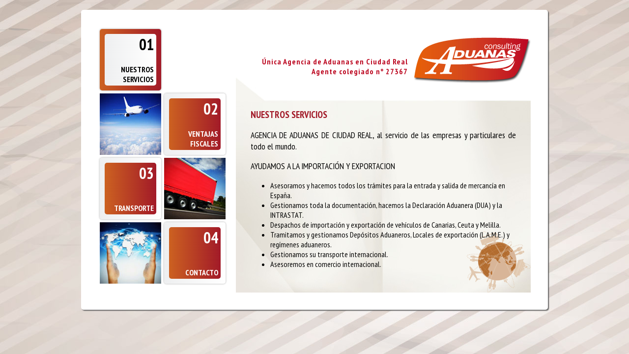

--- FILE ---
content_type: text/html; charset=UTF-8
request_url: http://www.aduanasconsulting.com/
body_size: 2350
content:

<!DOCTYPE html>
<html xmlns="http://www.w3.org/1999/xhtml">

<head>
<title>Aduanas Consulting. Nuestros servicios</title>

<!-- Definición de tipo de página -->
<meta http-equiv="Content-Type" content="text/html; charset=UTF-8" />

<meta http-equiv="Content-Style-Type" content="text/css"/>
<meta http-equiv="Content-Script-Type" content="text/javascript"/>
<meta name="Language" content="Spanish"/>

<!-- Control de Caché -->
<meta http-equiv ="Pragma" content="no-cache"/>
<meta http-equiv ="Cache-Control" content="no-cache"/>
<meta http-equiv ="Expires" content="0"/>

<!-- Robots -->
<meta name="revisit" content="1 days"/>
<meta name="robots" content="index,follow,all"/>
<meta name="GOOGLEBOT" content="index,follow,all"/>
<meta http-equiv="content-language" content="es"/>
<meta name="distribution" content="Global"/>

<!-- Datos identificativos de la página -->
<meta name="Description" content="Única Agencia de Aduanas en Ciudad Real (Agente colegiado nº 27). Asesoramiento y gestión de trámites de importación-exportación."/>
<meta name="Keywords" content="aduanas,ciudad real,importacion,exportacion"/>

<!-- Especificaciones para el explorador -->
<meta http-equiv="imagetoolbar" content="no" />

<link href="css/estilos.css" rel="stylesheet" type="text/css"/>

<!-- jQuery -->
<script type="text/javascript" src="js/jquery.js"></script>

<!-- Slimbox -->
<link rel="stylesheet" href="css/slimbox.css" type="text/css" media="screen" />
<script type="text/javascript" src="js/slimbox2.js"></script>

<!-- Scrollbox -->
<link href="css/scrollbox.css" rel="stylesheet" type="text/css" />
<script type="text/javascript" src="js/tinyscrollbar.min.js"></script>
<script type="text/javascript">
	$(document).ready(function(){
		$('#cajaScroll').tinyscrollbar();	
	});
</script>

<!-- Librerías de funciones -->
<script type="text/javascript" src="js/funGeneral.js"></script>
<script type="text/javascript" src="js/funCadenas.js"></script>
<script type="text/javascript" src="js/funValidaciones.js"></script>
<script type="text/javascript" src="js/funPagina.js"></script>

<script type="text/javascript">
/********************************************************************
* Nombre: fncInit()                                                 *
********************************************************************/
function fncInit() {
}
</script>

</head>

<body onload="fncInit()">


<div id="fb-root"></div>
<script>
(function(d, s, id) {
  var js, fjs = d.getElementsByTagName(s)[0];
  if (d.getElementById(id)) return;
  js = d.createElement(s); js.id = id;
  js.src = "//connect.facebook.net/es_ES/all.js#xfbml=1";
  fjs.parentNode.insertBefore(js, fjs);
}(document, 'script', 'facebook-jssdk'));
</script>

<iframe name="frameOperaciones" id="frameOperaciones" width="800" height="0" marginwidth="0" marginheight="0" hspace="0" vspace="0" scrolling="no" frameborder="0" class="oculto"></iframe>

<div id="contenedor">
	
	<nav>
	<div id="menu">
		<div class='botonMenuOn'>			<a href="index.php">
			<div>
				<p class="numero">01</p>
				<p class="texto">NUESTROS<br/>SERVICIOS</p>
			</div>
			</a>
		</div>

		<div class="clearfloat"></div>

		<div class='imagenMenu'><img src="imagenes/avion.jpg" width="125" height="125" alt="Aduanas Consulting" title="Aduanas Consulting" /></div>

		<div class='botonMenuOff'>			<a href="ventajas_fiscales.php">
			<div>
				<p class="numero">02</p>
				<p class="texto">VENTAJAS<br/>FISCALES</p>
			</div>
			</a>
		</div>

		<div class="clearfloat"></div>

		<div class='botonMenuOff'>		
			<a href="transporte_internacional.php">
			<div>
				<p class="numero">03</p>
				<p class="texto">&nbsp;<br/>TRANSPORTE</p>
			</div>
			</a>
		</div>

		<div class='imagenMenu'><img src="imagenes/camion.jpg" width="125" height="125" alt="Aduanas Consulting" title="Aduanas Consulting" /></div>
		
		<div class="clearfloat"></div>
		
		<div class='imagenMenu'><img src="imagenes/manos.jpg" width="125" height="125" alt="Aduanas Consulting" title="Aduanas Consulting" /></div>
		
		<div class='botonMenuOff'>			<a href="contacto.php">
			<div>
				<p class="numero">04</p>
				<p class="texto">&nbsp;<br/>CONTACTO</p>
			</div>
			</a>
		</div>

	</div>
</nav>
	
		<div id="bloqueDerecha">		
		<div id="logo">
			<a href="index.php"><img src="imagenes/aduanas_consulting.png" width="240" height="100" alt="Aduanas Consulting" title="Aduanas Consulting" /></a>
			<p class="textoLogo">Única Agencia de Aduanas en Ciudad Real<br/>Agente colegiado nº 27367</p>
		</div>
		
				
		<div id="contenido" style="background-image: url(imagenes/servicios.png);">
			

	<div id="cajaTexto">
		
		<h1>NUESTROS SERVICIOS</h1>
		<p>AGENCIA DE ADUANAS DE CIUDAD REAL, al servicio de las empresas y particulares de todo el mundo.</p>
		<p>AYUDAMOS A LA IMPORTACIÓN Y EXPORTACION</p>
		<ul>
			<li>Asesoramos y hacemos todos los trámites para la entrada y salida de mercancía en España.</li> 
			<li>Gestionamos toda la documentación, hacemos la Declaración Aduanera (DUA) y la INTRASTAT.</li>
			<li>Despachos de importación y exportación de vehículos de Canarias, Ceuta y Melilla.</li>
			<li>Tramitamos y gestionamos Depósitos Aduaneros, Locales de exportación (L.A.M.E.) y regímenes aduaneros.</li> 
			<li>Gestionamos su transporte internacional.</li>
			<li>Asesoremos en comercio internacional.</li>
		</ul>

	</div>

		</div>
	</div>
			
</div>

<script type="text/javascript"> 
var $buoop = {vs:{i:7,f:3.6,o:10.6,s:4,n:9}} 
$buoop.ol = window.onload; 
window.onload=function(){ 
 try {if ($buoop.ol) $buoop.ol();}catch (e) {} 
 var e = document.createElement("script"); 
 e.setAttribute("type", "text/javascript"); 
 e.setAttribute("src", "http://browser-update.org/update.js"); 
 document.body.appendChild(e); 
} 
</script> 

<script>
  (function(i,s,o,g,r,a,m){i['GoogleAnalyticsObject']=r;i[r]=i[r]||function(){
  (i[r].q=i[r].q||[]).push(arguments)},i[r].l=1*new Date();a=s.createElement(o),
  m=s.getElementsByTagName(o)[0];a.async=1;a.src=g;m.parentNode.insertBefore(a,m)
  })(window,document,'script','//www.google-analytics.com/analytics.js','ga');

  ga('create', 'UA-24029296-12', 'aduanasconsulting.com');
  ga('send', 'pageview');

</script>
</body>
</html>


--- FILE ---
content_type: text/css
request_url: http://www.aduanasconsulting.com/css/estilos.css
body_size: 2150
content:

/**********************************************************************************************************************/
/** ESTILOS www.aduanasconsulting.com - 10.10.2012										 							  */
/**********************************************************************************************************************/

/** Importación de Google Fonts ***************************************************************************************/

@import url(http://fonts.googleapis.com/css?family=PT+Sans+Narrow:400,700);

/** ELEMENTOS GENERALES ***********************************************************************************************/

body {
	margin: 0px;
	padding: 0px;
	text-align: center;
	background-color: #cccccc;
	background-image: url("../imagenes/fondoNav.jpg");
    background-repeat: no-repeat;
}

form {
	margin: 0px;
}

a {
	border: none;
	outline: none;
    margin: 0px;
    padding: 0px;	
}

img {
	border: 0px;
    margin: 0px;
    padding: 0px;
    display: block;
}

.clearfloat {
	clear:both;
	float:none;
}

iframe.oculto {
	margin:0px;
	padding:0px;
	overflow: hidden;
	visibility: hidden;
	display: none;
}

textarea {
	resize: none;
}

p {
	color: #000000;
	font-family: 'PT Sans Narrow', sans-serif;
	text-align: justify;
	font-size: 0.9em;
}

p a {
	color: #000000;
	text-decoration: underline;
}

p a:hover {
	color: #000000;
	text-decoration: none;
}


h1 {
	font-family: 'PT Sans Narrow', sans-serif;
	text-align: justify;
	font-weight: 700;
}

h2 {
	font-family: 'PT Sans Narrow', sans-serif;
	text-align: justify;
	font-weight: 700;
}

li {
	margin: 0px;
	padding: 0px;
	color: #000000;
	font-family: 'PT Sans Narrow', sans-serif;
	text-align: left;
}


/** FORMULARIOS *******************************************************************************************************/

.formulario {
	float: left;
	margin: 5px;
	padding: 0px;
	font-size: 0.8em;
	font-family: Verdana;
	background-color: #ffffff;
	border: 1px solid #666666;
}


/** BOTONES ***********************************************************************************************************/

.botonVolver {
	float: right;
	display: table;
	width: 80px;
    height: 20px;
    margin: 0px;
    padding: 0px;
    background-image: url("../imagenes/botones.png");
    background-repeat: no-repeat;
    background-position: -160px 0px;
}

.botonVolver:hover {
	background-position: -160px -20px;
}

.botonVolver img {
    margin: 0px;
    padding: 0px;
}


/** CAPAS GENERALES ***************************************************************************************************/

#contenedor {
	display: table;
	width: 950px;
	height: 600px;
	margin: 0px;
	padding: 0px;
	margin-top: 20px;
	margin-left: auto;
	margin-right: auto;
	background-color: #ffffff;
	-webkit-border-radius: 5px;
	-moz-border-radius: 5px;
	border-radius: 5px;
	-webkit-box-shadow: 2px 2px 2px 0px #666666;
	box-shadow: 2px 2px 2px 0px #666666;
}

/**********************************************************/

#menu {
	float: left;
	display: table;
	width: 262px;
	height: 0px;
	margin: 35px;
	margin-top: 36px;
	margin-right: 0px;
}

/**********************************************************/

.botonMenuOff {
	float: left;
	display: table;
	width: 125px;
    height: 125px;
    margin: 3px;
    padding: 0px;
	background: #eeeff0;
	background: -moz-linear-gradient(left,  #eeeff0 0%, #ffffff 100%);
	background: -webkit-gradient(linear, left top, right top, color-stop(0%,#eeeff0), color-stop(100%,#ffffff));
	background: -webkit-linear-gradient(left,  #eeeff0 0%,#ffffff 100%);
	background: -o-linear-gradient(left,  #eeeff0 0%,#ffffff 100%);
	background: -ms-linear-gradient(left,  #eeeff0 0%,#ffffff 100%);
	background: linear-gradient(to right,  #eeeff0 0%,#ffffff 100%);
	filter: progid:DXImageTransform.Microsoft.gradient( startColorstr='#eeeff0', endColorstr='#ffffff',GradientType=1 );
	-webkit-border-radius: 5px;
	-moz-border-radius: 5px;
	border-radius: 5px;
	-webkit-box-shadow:  0px 0px 3px 1px #cccccc;
    box-shadow:  0px 0px 3px 1px #cccccc;
}

.botonMenuOff div {
	width: 105px;
    height: 105px;
    margin: 10px;
    padding: 0px;
	background: #cc6121;
	background: -moz-linear-gradient(left,  #cc6121 0%, #a21a28 100%);
	background: -webkit-gradient(linear, left top, right top, color-stop(0%,#cc6121), color-stop(100%,#a21a28));
	background: -webkit-linear-gradient(left,  #cc6121 0%,#a21a28 100%);
	background: -o-linear-gradient(left,  #cc6121 0%,#a21a28 100%);
	background: -ms-linear-gradient(left,  #cc6121 0%,#a21a28 100%);
	background: linear-gradient(to right,  #cc6121 0%,#a21a28 100%);
	filter: progid:DXImageTransform.Microsoft.gradient( startColorstr='#cc6121', endColorstr='#a21a28',GradientType=1 );
	-webkit-border-radius: 5px;
	-moz-border-radius: 5px;
	border-radius: 5px;
}

.botonMenuOff p.numero {
	margin: 0px;
	padding: 0px;
	margin-right: 5px;
	font-size: 2em;
	font-weight: bold;
	text-align: right;
	color: #ffffff;
}

.botonMenuOff p.texto {
	margin: 0px;
	padding: 0px;
	margin-top: 20px;
	margin-right: 5px;
	font-size: 1em;
	font-weight: bold;
	text-align: right;
	color: #ffffff;
}

.botonMenuOff a {
	color: #ffffff;
	text-decoration: none;
}

.botonMenuOff a:hover {
	color: #ffffff;
	text-decoration: none;
}

/**********************************************************/

.botonMenuOn {
	float: left;
	display: table;
	width: 125px;
    height: 125px;
    margin: 3px;
    padding: 0px;
	background: #cc6121;
	background: -moz-linear-gradient(left,  #cc6121 0%, #a21a28 100%);
	background: -webkit-gradient(linear, left top, right top, color-stop(0%,#cc6121), color-stop(100%,#a21a28));
	background: -webkit-linear-gradient(left,  #cc6121 0%,#a21a28 100%);
	background: -o-linear-gradient(left,  #cc6121 0%,#a21a28 100%);
	background: -ms-linear-gradient(left,  #cc6121 0%,#a21a28 100%);
	background: linear-gradient(to right,  #cc6121 0%,#a21a28 100%);
	filter: progid:DXImageTransform.Microsoft.gradient( startColorstr='#cc6121', endColorstr='#a21a28',GradientType=1 );
	-webkit-border-radius: 5px;
	-moz-border-radius: 5px;
	border-radius: 5px;
	-webkit-box-shadow:  0px 0px 3px 1px #cccccc;
    box-shadow:  0px 0px 3px 1px #cccccc;
}

.botonMenuOn div {
	width: 105px;
    height: 105px;
    margin: 10px;
    padding: 0px;
	background: #eeeff0;
	background: -moz-linear-gradient(left,  #eeeff0 0%, #ffffff 100%);
	background: -webkit-gradient(linear, left top, right top, color-stop(0%,#eeeff0), color-stop(100%,#ffffff));
	background: -webkit-linear-gradient(left,  #eeeff0 0%,#ffffff 100%);
	background: -o-linear-gradient(left,  #eeeff0 0%,#ffffff 100%);
	background: -ms-linear-gradient(left,  #eeeff0 0%,#ffffff 100%);
	background: linear-gradient(to right,  #eeeff0 0%,#ffffff 100%);
	filter: progid:DXImageTransform.Microsoft.gradient( startColorstr='#eeeff0', endColorstr='#ffffff',GradientType=1 );
	-webkit-border-radius: 5px;
	-moz-border-radius: 5px;
	border-radius: 5px;
}

.botonMenuOn p.numero {
	margin: 0px;
	padding: 0px;
	margin-right: 5px;
	font-size: 2em;
	font-weight: bold;
	text-align: right;
	color: #000000;
}

.botonMenuOn p.texto {
	margin: 0px;
	padding: 0px;
	margin-top: 20px;
	margin-right: 5px;
	font-size: 1em;
	font-weight: bold;
	text-align: right;
	color: #000000;
}

.botonMenuOn a {
	color: #000000;
	text-decoration: none;
}

.botonMenuOff a:hover {
	color: #ffffff;
	text-decoration: none;
}

/**********************************************************/

.imagenMenu {
	float: left;
	display: table;
	width: 125px;
    height: 125px;
    margin: 3px;
    padding: 0px;
	background: #eeeff0;
}

/**********************************************************/

ul.submenu {
	margin: 0px;
	padding: 0px;
}

ul.submenu li {
	float: left;
	margin: 0px;
	margin-right: 10px;
	padding: 5px;
	list-style: none;
	font-size: 1em;
	line-height: auto;
	font-weight: 700;
}

ul.submenu li.On {
	color: #ffffff;
	background-color: #a21a28;
}


ul.submenu li a.Off {
	color: #a21a28;
	text-decoration: none;
}

ul.submenu li a.Off:hover {
	color: #cc6121;
	text-decoration: none;
}

ul.submenu li a.On {
	color: #ffffff;
	text-decoration: none;
}

ul.submenu li a.On:hover {
	color: #ffffff;
	text-decoration: none;
}

/**********************************************************/

#bloqueDerecha {
	float: right;
	display: table;
	width: 600px;
	height: 525px;
	margin: 35px;
	padding: 0px;
	margin-left: 0px;
    background-image: url("../imagenes/fondoDerecha.jpg");
    background-repeat: no-repeat;
    background-position: bottom;
}

#logo {
	display: table;
	width: 600px;
	height: 125px;
	margin: 0px;
	padding: 0px;
}

#logo img {
	float: right;
	margin: 0px;
	padding: 0px;
	margin-top: 15px;
}

#logo p.textoLogo {
	float: right;
	margin-top: 60px;
	margin-right: 10px;
	color: #bd0b23;
	font-size: 1em;
	font-weight: bold;
	text-align: right;
	letter-spacing: 1px;
}

/**********************************************************/

#contenido {
	display: table;
	width: 600px;
	height: 405px;
	margin: 0px;
	padding: 0px;
	margin-top: 10px;
	background-repeat: no-repeat;
	background-position: bottom right;
}

/**********************************************************/

#cajaTexto {
	width: 90%;
	height: 85%;
	margin: 5%;
	margin-top:5%;
	padding: 0px;
}

#cajaTexto h1 {
	margin: 0px;
	padding: 0px;
	font-size: 1.2em;
	color: #a21a28;
}

#cajaTexto p {
	font-size: 1.1em;
}

#cajaTexto li {
	font-size: 1em;
}


#cajaTexto img {
	margin-top: -5px;
	float: right;
}

/**********************************************************/

#moduloGaleria {
	position: relative;
	display: table;
	width: 600px;
	height: 390px;
	margin: 0px;
	padding: 0px;
	background: #ffffff url(../imagenes/loader.gif) no-repeat center center;
}


/**********************************************************************************************************************/
/** CONTACTO **********************************************************************************************************/
/**********************************************************************************************************************/

#cajaContactos {
	float: left;
}

#cajaContactos p {
	font-size: 1em;
}

#cajaFormulario {
	float: right;
	margin: 0px;
	padding: 0px;
}

#cajaFormulario p.f {
	margin: 0px;
	padding: 0px;
	font-size: 0.8em;
	color: #000000;
	text-align: justify;
	font-weight: bold;
}

#cajaFormulario input,  #cajaFormulario textarea {
	float: left;
	margin: 0px;
	padding: 0px;
	margin-bottom: 5px;
}

/**********************************************/

.botonContacto {
	float: right;
	display: table;
	width: 80px;
    height: 20px;
    margin: 0px;
    padding: 0px;
	margin-top: 10px;
    background-image: url("../imagenes/botones.png");
    background-repeat: no-repeat;
    background-position: 0px 0px;
}

.botonContacto:hover {
    background-position: 0px -20px;
}

.botonContacto img {
    margin: 0px;
    padding: 0px;
}



--- FILE ---
content_type: text/css
request_url: http://www.aduanasconsulting.com/css/scrollbox.css
body_size: 384
content:
/* Tiny Scrollbar */

#cajaScroll {
	position: relative;
	width: 670px;
	height: 360px;
	margin: 0px;
	padding: 0px;
}

#cajaScroll .viewport { width: 650px; height: 360px; overflow: hidden; position: relative;}
#cajaScroll .overview { position: absolute; left: 0; top: 0; padding: 0; margin: 0;}

#cajaScroll .scrollbar { background:  #cccccc url(../imagenes/espacio.gif) no-repeat 0 0; position: relative; background-position: 0 0; float: right; width: 10px; }
#cajaScroll .track { background: url(../imagenes/espacio.gif) no-repeat 0 100%; height: 100%; width:10px; position: relative; padding: 0px; }

#cajaScroll .thumb { background: url(../imagenes/scrollbox/bg-scrollbar-thumb-y.png) no-repeat 50% 100%; height: 20px; width: 10px; cursor: pointer; overflow: hidden; position: absolute; top: 0; }
#cajaScroll .thumb .end { background:  url(../imagenes/scrollbox/bg-scrollbar-thumb-y.png) no-repeat 50% 0; overflow: hidden; height: 5px; width: 10px; }
#cajaScroll .disable { display: none; }

--- FILE ---
content_type: application/javascript
request_url: http://www.aduanasconsulting.com/js/funPagina.js
body_size: 758
content:
/********************************************************************
* 													   funPagina.js	*
* Autor: Gestion y Servicios Resources                              *
* Fecha de creacion: 7/05/2012										*
********************************************************************/

/********************************************************************
* Nombre: fncBuscarNoticias()										*
* Argumentos: NO													*
* Descripción: Realiza la funcionalidad de busqueda 				*
********************************************************************/
function fncBuscarNoticias() {
	if ((fncTrim(document.frmBuscadorNoticias.d.value) == "") && (fncTrim(document.frmBuscadorNoticias.h.value) == "") && (fncTrim(document.frmBuscadorNoticias.c.value) == "")) {
		alert("Debes seleccionar algún criterio de búsqueda");
		document.frmBuscadorNoticias.c.focus();
		return false;
	}
	else {
		document.frmBuscadorNoticias.submit();
	}
}


/********************************************************************
* Nombre: fncBuscarDocumentos()										*
* Argumentos: NO													*
* Descripción: Realiza la funcionalidad de busqueda 				*
********************************************************************/
function fncBuscarDocumentos() {
	if (fncTrim(document.frmBuscadorDocumentos.cb.value) == "" && fncTrim(document.frmBuscadorDocumentos.tpb.value) == "" && fncTrim(document.frmBuscadorDocumentos.tmb.value) == "" ) {
		alert("Debes seleccionar algún criterio de búsqueda");
	}
	else {
		document.frmBuscadorDocumentos.submit();
	}
}


/********************************************************************
* Nombre: fncAltaBoletin()											*
* Argumentos: NO  													*
********************************************************************/
function fncAltaBoletin() {
	if (document.frmAltaBoletin.txtEmailBoletin.value != "" && fncValidarEmail(fncTrim(document.frmAltaBoletin.txtEmailBoletin.value))) {
        document.frmAltaBoletin.submit();
    }
    else {
        alert("Por favor, indicanos correctamente tu email");
    }
}


/********************************************************************
* Nombre: fncVolver()												*
* Argumentos: NO  													*
********************************************************************/
function fncVolver() {
	window.history.back();
}


/********************************************************************
* Nombre: fncClickBanner()											*
* Argumentos: intIdBanner											*
********************************************************************/
function fncClickBanner(intIdBanner) {
	if (intIdBanner != 0) {
		document.getElementById("frameOperaciones").src="clickB.php?id= " + intIdBanner;	
	}
}


/********************************************************************
* Nombre: fncSubmenu()												*
* Argumentos: strSeccion (Cadena									*
********************************************************************/
function fncSubmenu(strSeccion) {
	
	objSubmenu = document.getElementById("submenu"+strSeccion);
	if (objSubmenu.style.display != "none") {
		objSubmenu.style.display = "none";
	}
	else {
		objSubmenu.style.display = "";
	}
}


--- FILE ---
content_type: application/javascript
request_url: http://www.aduanasconsulting.com/js/funValidaciones.js
body_size: 1570
content:
/********************************************************************
* 												funValidaciones.js	*
* Fecha de creacion: 01/10/2012										*
* Funciones: fncValidarCaracteresEspeciales()						*
*            fncValidarEmail()									    *
*			 fncEsNumero()											*
*            fncValidarTelefono()                                   *
*            fncValidarCP()										    *
*            fncValidarDNI()										*
*            fncValidarNIE()										*
*            fncValidarCIF()                                        *
********************************************************************/


/********************************************************************
* Nombre: fncValidarCaracteresEspeciales()							*
* Argumentos: strCadena (Cadena)									*
* Resultado: true / false											*
* Descripción: Valida la cadena indicando cuando existen caracteres	*
*			   no permitidos: '  "  <  >  \							*
********************************************************************/
function fncValidarCaracteresEspeciales(strCadena) {
	return (strCadena.indexOf("\'") == -1) 
			&& (strCadena.indexOf("\"") == -1) 
			&& (strCadena.indexOf("<") == -1)
			&& (strCadena.indexOf(">") == -1) 
			&& (strCadena.indexOf("\\") == -1);
}


/********************************************************************
* Nombre: fncValidarEmail()											*
* Argumentos: strEmail (Cadena) 									*
* Resultado: true / false											*
* Descripción: Valida el formato del email introducido				*
********************************************************************/
function fncValidarEmail(strEmail) {
	return strEmail.match(/^.+\@.+\..+$/);
}
	
	
/********************************************************************
* Nombre: fncEsNumero()												*
* Argumentos: strCadena (Cadena) 									*
* Resultado: true / false											*
* Descripción: Valida si los caracteres de la cadena son numeros	*
********************************************************************/
function fncEsNumero(strCadena) {
	return strCadena.match(/^\d+$/);
}	


/********************************************************************
* Nombre: fncValidarTelefono()                                      *
* Argumentos: strTelefono (Cadena)		                            *
* Resultado: true / false											*
* Descripción: Valida el formato del telefono introducido           *
*********************************************************************/
function fncValidarTelefono(strTelefono) {
    return strTelefono.match(/^[679][0-9]{8}$/);
}


/********************************************************************
* Nombre: fncValidarCP()                                            *
* Argumentos: strCP (Cadena) 	                                    *
* Resultado: true / false											*
* Descripción: Valida el formato del CP introducido                 *
*********************************************************************/
function fncValidarCP(strCP) {
    return strCP.match(/^[0-9]{5}$/);
}


/********************************************************************
* Nombre: fncValidarDNI()                                           *
* Argumentos: strCadenaDNI (Cadena) 						        *
* Resultado: Entero                                                 *
* Descripción: Valida si el DNI introducido es correcto             *
* Comentarios: Posibles valores de resultado:                       *
*                    1 --> OK                                       *
*                   -1 --> Formato incorrecto                       *
*                   -2 --> La letra es incorrecta                   *
********************************************************************/
function fncValidarDNI (strCadenaDNI) {
    var strLetras = 'TRWAGMYFPDXBNJZSQVHLCKE';

    strCadenaDNI = strCadenaDNI.toUpperCase();
    if (!strCadenaDNI.match(/^[0-9]{8}[A-Z]{1}$/))
        return -1;
    else {
        chrLetra = strCadenaDNI.substr(8, 1);
        strNumeros = strCadenaDNI.substr(0, 8);
        
        if (strLetras.charAt(parseInt(strNumeros,10)%23) != chrLetra) 
            return -2;
        else 
            return 1;
    } 
}


/********************************************************************
* Nombre: fncValidarNIE()                                           *
* Argumentos: strCadenaNIE (Cadena) 							    *
* Resultado: Entero                                                 *
* Descripción: Valida si el NIE introducido es correcto             *
* Comentarios: Posibles valores de resultado:                       *
*                    1 --> OK                                       *
*                   -1 --> Formato incorrecto                       *
*                   -2 --> La letra es incorrecta                   *
********************************************************************/
function fncValidarNIE (strCadenaNIE) {
    var strLetras = 'TRWAGMYFPDXBNJZSQVHLCKE';

    strCadenaNIE = strCadenaNIE.toUpperCase();
    if (!strCadenaNIE.match(/^[X-Z]{1}[0-9]{7}[A-Z]{1}$/))
        return -1;
    else {
        chrLetra = strCadenaNIE.substr(8, 1);
        strNumeros = strCadenaNIE.substr(0, 8);
        
        strNumeros = strNumeros.replace('X','0');
        strNumeros = strNumeros.replace('Y','1');
        strNumeros = strNumeros.replace('Z','2');
        if (strLetras.charAt(parseInt(strNumeros,10)%23) != chrLetra) 
            return -2;
        else 
            return 1;
    } 
}


/********************************************************************
* Nombre: fncValidarCIF()                                           *
* Argumentos: strCadenaCIF (Cadena) --> Cadena a validar            *
* Resultado: Entero                                                 *
* Descripción: Valida si el CIF introducido es correcto             *
* Comentarios: Posibles valores de resultado:                       *
*                    1 --> OK                                       *
*                   -1 --> Formato incorrecto                       *
*                   -2 --> La letra inicial no es correcta          *
*                   -3 --> El digito de control es incorrecto       *
********************************************************************/
function fncValidarCIF (strCadenaCIF) {
var intControl = 0; 
var arrComprobacion = new Array(0,2,4,6,8,1,3,5,7,9); 
var arrLetras = new Array("J","A","B","C","D","E","F","G","H","I");

    strCadenaCIF = strCadenaCIF.toUpperCase();
    if (!strCadenaCIF.match(/^[A-Z]{1}[0-9]{7}[A-Z0-9]{1}$/))
        return -1;
    else {
        if (!strCadenaCIF.match(/^[ABCDEFGHKLMNPQS]{1}/))
            return -2;
        else {
            strLetraCIF = strCadenaCIF.substring(0,1);
            strNumerosCIF = strCadenaCIF.substring(1,8);
            strControlCIF = strCadenaCIF.substring(8,9);
            
            for(i=2; i<=6; i+=2) {
              intControl += arrComprobacion[parseInt(strCadenaCIF.substr(i-1,1))];
              intControl += parseInt(strCadenaCIF.substr(i,1));
            }
            intControl += arrComprobacion[parseInt(strCadenaCIF.substr(i-1,1))];
            intControl = (10-(intControl%10));
            if(intControl == 10) {
                intControl = 0;
            }
        
            if ((strControlCIF != intControl) && (strControlCIF != arrLetras[intControl])) {
                return -3;
            }
        }
    }
    
    return 1;
}

--- FILE ---
content_type: application/javascript
request_url: http://www.aduanasconsulting.com/js/funGeneral.js
body_size: 2112
content:

/********************************************************************
* 													funGeneral.js	*
* Autor: Gestion y Servicios Resources                              *
* Fecha de creacion: 14/09/2009										*
* Funciones:	fncPopup()											*
*				fncAbrirVentana()									*
*				fncEstado()											*
*				fncEstadoGeneral()									*
*				fncSeleccionarCombo()								*
*				fncSeleccionarRadio()								*
*				fncPintarFlash()									*
*				fncComprobarSeleccion()								*
********************************************************************/

/********************************************************************
* Nombre: fncPopup()												*
* Autor: Gestion y Servicios Resources                              *
* Argumentos:	strURL (Cadena) --> Direccion URL que se abrir� en 	*
*							la ventana								*
*				intAncho (Entero) --> Ancho de la ventana en px		*
*				intAlto (Entero) --> Alto de la ventana en px		*
*				strNombre (Cadena) --> Nombre de la ventana			*
* Resultado: 														*
* Descripci�n: Abre una ventana con una pagina cargada como si 		*
*				fuera una ventana de dialogo (sin barras ni scroll)	*
* Comentarios: 														*
*********************************************************************/
function fncPopup(strURL, intAncho, intAlto, strNombre) {
	var intCenterX = ((screen.width-9)/2) - (intAncho/2);
	var intCenterY = ((screen.height-57)/2) - (intAlto/2);

	window.open(strURL,strNombre,'directories=0,resizable=0,location=0,status=0,scrollbars=0,toolbar=0,menubar=0,width='+intAncho+',height='+intAlto+',screenX='+intCenterX+',screenY='+intCenterY+',left='+intCenterX+',top='+intCenterY+'');
}

/********************************************************************
* Nombre: fncAbrirVentana()											*
* Autor: Gestion y Servicios Resources                              *
* Argumentos:	strURL (Cadena) --> Direccion URL que se abrir� en 	*
*							la ventana								*
*				intAncho (Entero) --> Ancho de la ventana en px		*
*				intAlto (Entero) --> Alto de la ventana en px		*
*				strNombre (Cadena) --> Nombre de la ventana			*
* Resultado: 														*
* Descripci�n: Abre una ventana con una pagina cargada apareciendo	*
*				las barras de scroll								*
* Comentarios: 														*
*********************************************************************/
function fncAbrirVentana(strURL, intAncho, intAlto, strNombre) {
	var intCenterX = ((screen.width-9)/2) - (intAncho/2);
	var intCenterY = ((screen.height-57)/2) - (intAlto/2);

	window.open(strURL,strNombre,'directories=0,resizable=0,location=0,status=0,scrollbars=1,toolbar=0,menubar=0,width='+intAncho+',height='+intAlto+',screenX='+intCenterX+',screenY='+intCenterY+',left='+intCenterX+',top='+intCenterY+'');
}

/********************************************************************
* Nombre: fncAbrirPantalla()										*
* Autor: Gestion y Servicios Resources                              *
* Argumentos:	strURL (Cadena) --> Direccion URL que se abrir� en 	*
*							la ventana								*
* Resultado: 														*
* Descripci�n: Abre una ventana con una pagina cargada ocupando	    *
*				toda la pantalla    								*
* Comentarios: 														*
*********************************************************************/
function fncAbrirPantalla(strURL) {
	var tamX = screen.width-10;
	var tamY = screen.height-89;
	window.open(strURL,"Principal",'directories=0,fullscreen=0,resizable=0,location=0,status=1,scrollbars=1,toolbar=0,menubar=0,width='+tamX+',height='+tamY+',screenX=0,screenY=0,left=0,top=0');
}

/********************************************************************
* Nombre: fncEstado()												*
* Autor: Gestion y Servicios Resources                              *
* Argumentos:	strMsg (Cadena) --> Cadena con el mensaje que se 	*
*							mostrara en la barra de estado			*
* Resultado: 														*
* Descripci�n: Muestra un mensaje en la barra de estado				*
* Comentarios: 														*
*********************************************************************/
function fncEstado(strMsg) {
	window.status = strMsg;
}

/********************************************************************
* Nombre: fncEstadoGeneral()										*
* Autor: Gestion y Servicios Resources                              *
* Argumentos:	strMsg (Cadena) --> Cadena con el mensaje que se 	*
*							mostrara en la barra de estado por 		*
*							defecto									*
* Resultado: 														*
* Descripci�n: Muestra un mensaje por defecto en la barra de estado	*
* Comentarios: 														*
*********************************************************************/
function fncEstadoGeneral(strMsg) {
	window.defaultStatus = strMsg;
}

/********************************************************************
* Nombre: fncSeleccionarCombo()										*
* Autor: Gestion y Servicios Resources                              *
* Argumentos:	objCombo (Objeto) --> Combo del que se seleccionara	*
*				strCadena (Cadena) --> Cadena a buscar en el combo	*
*				intObjetivo (Entero) --> Indica si se busca en el 	*
*								valor (1) o en el texto (2)			*
* Resultado: 														*
* Descripci�n: Selecciona el valor 'strValor' de entre los valores 	*
*				del combo 'objCombo'								*
* Comentarios: 														*
*********************************************************************/
function fncSeleccionarCombo(objCombo, strCadena, intObjetivo) {
var bolResultado;

	for (var i=0;i<objCombo.options.length;i++) {
		if (intObjetivo == 1) {
			bolResultado = (objCombo.options[i].value==strCadena);
		}
		else {
			bolResultado = (objCombo.options[i].text==strCadena);
		}
		
		if (bolResultado) {
			objCombo.options[i].selected=1;
			return 0;				
		}
	}	
}

/********************************************************************
* Nombre: fncSeleccionarRadio()										*
* Autor: Gestion y Servicios Resources                              *
* Argumentos:	objRadio (Objeto) --> Radio del que se seleccionara	*
*				strCadena (Cadena) --> Cadena a buscar en el radio	*
* Resultado: 														*
* Descripci�n: Selecciona el valor 'strCadena' de entre los valores *
*				del radio 'objRadio'								*
* Comentarios: 														*
*********************************************************************/
function fncSeleccionarRadio(objRadio, strCadena) {
	for (var i=0;i<objRadio.length;i++) {
		if (objRadio[i].value==strCadena) {
			objRadio[i].checked=1;
			return 0;
		}
	}	
}


/********************************************************************
* Nombre: fncPintarFlash()											*
* Autor: CREAVISION Digital											*
* Parametros: strFlash (nombre del archivo flash a cargar)			*
* 			  intWidth, intHeight (Tama�o)							*
*			  strId (Id del objeto flash)							*
*			  strModoAceleracion (Aceleraci�n por hardware)			*
*					- "direct" -> Renderizado por el flash, no por  *
*								  el navegador.						*
*					- "gpu" -> Aceleraci�n mediante t. gr�ficas de  *
*							   �ltima generaci�n					*
* Descripci�n: Carga un flash 										*
*                                                         			*
* Comentarios: 														*
*********************************************************************/
function fncPintarFlash(strFlash, intWidth, intHeight, strId, strModoAceleracion) {
	document.write("<object classid='clsid:d27cdb6e-ae6d-11cf-96b8-444553540000' codebase='http://fpdownload.macromedia.com/pub/shockwave/cabs/flash/swflash.cab#version=9,0,28,0' width='" + intWidth + "' height='" + intHeight + "' id='" + strId + "' />");
	document.write("	<param name='allowFullScreen' value='true' />");
	document.write("	<param name='allowScriptAccess' value='sameDomain' />");
	document.write("	<param name='movie' value='" + strFlash + "' />");
	document.write("	<param name='quality' value='high' />");
	document.write("	<param name='wmode' value='" + strModoAceleracion + "' />");
	document.write("	<embed src='" + strFlash + "' quality='high' width='" + intWidth + "' height='" + intHeight + "' id='" + strId + "' name='" + strId + "' wmode='" + strModoAceleracion + "' allowfullscreen='true' allowscriptaccess='sameDomain' type='application/x-shockwave-flash' pluginspage='http://www.macromedia.com/go/getflashplayer' />");
	document.write("</object />");
}


/********************************************************************
* Nombre: fncComprobarSeleccion()									*
* Argumentos: objSelector											*
* Resultado: 														*
* Descripción: Renicia selector si se selecciona una opción vacia	*
********************************************************************/
function fncComprobarSeleccion(objSelector) {
	if (objSelector.value == "") {
		fncSeleccionarCombo(objSelector, "", 1);
	}
}

--- FILE ---
content_type: application/javascript
request_url: http://www.aduanasconsulting.com/js/funCadenas.js
body_size: 2682
content:

/********************************************************************
* 													  funCadenas.js	*
* Autor: CREAVISION Digital											*
* Fecha de creacion: 20/03/2011										*
* Funciones:	fncTrim()											*
*				fncPrepararCadena()									*
*				fncPrepararNumero()									*
*				fncPonerPuntos()									*
*				fncRecortarCadena()									*
*				fncPonerCeros()										*
*				fncFormatearNumCliente()							*
*				fncFormateaWeb()									*
*				fncRestringirCaracteres()							*
*				fncEuros()											*
* Comentarios: 														*
********************************************************************/



/********************************************************************
* Nombre: fncTrim()													*
* Autor: CREAVISION Digital											*
* Argumentos:	strCadena (Cadena) --> Cadena a tratar				*
* Resultado: Devuelve la cadena despues de su tratamiento			*
* Descripci�n: Elimina todos los espacios al principio y al final 	*
*				la cadena pasada									*
* Comentarios: 														*
*********************************************************************/
function fncTrim (strCadena) {
	//Elimina espacios al principio
	while (strCadena.toString().indexOf(" ")==0)
		strCadena = strCadena.toString().substring (1, strCadena.length)
		
	//Elimina espacios al final
	while (strCadena.toString().charAt (strCadena.toString().length-1) == " ")
		strCadena = strCadena.toString().substring (0, strCadena.toString().length-1);
	return strCadena;
}

/********************************************************************
* Nombre: fncPrepararCadena()										*
* Autor: CREAVISION Digital											*
* Argumentos:	intTipo (Entero) --> 1: de JS a HTML				*
*									 2: de JS a TextBox				*
*				strCadena (Cadena) --> Cadena a preparar			*
* Resultado: Devuelve la cadena despues de su tratamiento			*
* Descripci�n: Función que convierte caracteres de JS para que se	*
*				usen en otros formatos								*
* Comentarios: 														*
*********************************************************************/
var HTML = 1;
var CAJATEXTO = 2;
var FLASH = 3;
function fncPrepararCadena(intTipo,strCadena) {
	switch (intTipo) {
		//Convierte cadenas compatibles con javascript a HTML
		case 1:
			strCadena = strCadena.replace(/</gi,"&#60;");
			strCadena = strCadena.replace(/>/gi,"&#62;");
			strCadena = strCadena.replace(/\n/gi,"<br>");
			if (trim(strCadena) == "")
				strCadena = "&nbsp;";
			break;
			
		//Convierte cadenas compatibles con javascript en cadenas para textbox
		case 2:
			strCadena = strCadena.replace(/\'/gi,"&#39;");
			break;
			
		case 3:
			strCadena = strCadena.replace(" ","%20");
			strCadena = strCadena.replace("%","%25");
			strCadena = strCadena.replace("&","%26");
			strCadena = strCadena.replace("+","%2B");
			strCadena = strCadena.replace("�","%F1");
			strCadena = strCadena.replace("�","%D1");
			strCadena = strCadena.replace("�","%E1");
			strCadena = strCadena.replace("�","%E9");
			strCadena = strCadena.replace("�","%ED");
			strCadena = strCadena.replace("�","%F3");
			strCadena = strCadena.replace("�","%FA");
			strCadena = strCadena.replace("�","%C1");
			strCadena = strCadena.replace("�","%C9");
			strCadena = strCadena.replace("�","%CD");
			strCadena = strCadena.replace("�","%D3");
			strCadena = strCadena.replace("�","%DA");
			break;			
	}
	return strCadena;
}


/********************************************************************
* Nombre: fncPrepararNumero()										*
* Autor: CREAVISION Digital											*
* Argumentos:	strNumero (Cadena) --> Cadena numerica a preparar	*
* Resultado: Devuelve la cadena numerica despues de su tratamiento	*
* Descripci�n: Prepara una cadena num�rica sacada de la base de 	*
*				datos para tratarla en JS							*
* Comentarios: 														*
*********************************************************************/
function fncPrepararNumero(strNumero){
var strAux="";

	if (strNumero.indexOf(".")!=-1) {
		strAux = strNumero.substr(0,strNumero.indexOf("."));
		strAux +=",";
		strAux +=strNumero.substr(strNumero.indexOf(".")+1,strNumero.length);
	}	
	else
		strAux = strNumero;

	strAux= fncPonerPuntos(strAux);
		
	return strAux;
}


/********************************************************************
* Nombre: fncPonerPuntos()											*
* Autor: CREAVISION Digital											*
* Argumentos:	strNumero (Cadena) --> Cadena numerica a preparar	*
* Resultado: Devuelve la cadena numerica despues de su tratamiento	*
* Descripci�n: Pone puntos de miles a una cadena numerica			*
* Comentarios: 														*
*********************************************************************/
function fncPonerPuntos(strNumero) {
	var txtNumber = '' + strNumero;
	var rxSplit = new RegExp('([0-9])([0-9][0-9][0-9][,.])');
	var arrNumber = txtNumber.split(',');
	arrNumber[0] += ',';
	do {
		arrNumber[0] = arrNumber[0].replace(rxSplit, '$1.$2');
	} while (rxSplit.test(arrNumber[0]));
	if (arrNumber.length > 1) {
		return arrNumber.join('');
	}
	else {
		return arrNumber[0].split(',')[0];
	}
}

/********************************************************************
* Nombre: fncPonerCeros()											*
* Autor: CREAVISION Digital											*
* Argumentos:	intNumero (Entero)									*
* Descripci�n: Devuelve el n�mero con ceros delante					*
* Comentarios: Utilizado para fechas y horas						*
*********************************************************************/
function fncPonerCeros(intNumero) {
	if (intNumero < 10) intNumero = '0' + intNumero;
	return intNumero;
}

/********************************************************************
* Nombre: fncFormatearNumCliente()									*
* Autor: CREAVISION Digital											*
* Argumentos:	objFecha (objeto de formulario)						*
* Descripci�n: Devuelve el n�mero con ceros delante	(4 caracteres)	*
* Comentarios: Utilizado para fechas y horas						*
*********************************************************************/
function fncFormatearNumCliente(objNumCliente) {
	strResultado = "";
	if (objNumCliente.value != "") {
		objNumCliente.value = fncTrim(objNumCliente.value);
		if (!fncEsNumero(objNumCliente.value)) {
			alert("El n�mero de cliente no es correcto");
			objNumCliente.focus();
			objNumCliente.select();
			return false;
		}
		switch (objNumCliente.value.length) {
			case 1: strResultado = "000" + objNumCliente.value;
			break;
		
			case 2: strResultado = "00" + objNumCliente.value;
			break;
	
			case 3: strResultado = "0" + objNumCliente.value;
			break;
	
			case 4: strResultado = objNumCliente.value;
			break;
		}
	}
	objNumCliente.value = strResultado;
	return true;
}


/********************************************************************
* Nombre: fncFormateaWeb()											*
* Autor: CREAVISION Digital											*
* Argumentos: objCaja												*
* Resultado: 														*
* Descripci�n: Formatea la direcci�n web                          	*
* Comentarios: 														*
*********************************************************************/
function fncFormateaWeb(objCaja) {
	if (fncTrim(objCaja.value) != "") {
		if (fncTrim(objCaja.value).substring(0,7) != "http://" && fncTrim(objCaja.value).substring(0,8) != "https://") {
			objCaja.value = "http://" + fncTrim(objCaja.value);
		}
	}
}


/********************************************************************
* Nombre: fncRestringirCaracteres()									*
* Autor: CREAVISION Digital											*
* Argumentos: objEvento,strTipoPermitido							*
* Resultado: 														*
* Descripción: 									                  	*
********************************************************************/
function fncRestringirCaracteres(objEvento,strTipoPermitido) {
  // Variables que definen los caracteres permitidos
  var strNumeros = "0123456789.-";
  var strCaracteres = " abcdefghijklmnñopqrstuvwxyzABCDEFGHIJKLMNÑOPQRSTUVWXYZ";
  var strAlfanumericos = " abcdefghijklmnñopqrstuvwxyzABCDEFGHIJKLMNÑOPQRSTUVWXYZ0123456789";
  var strFiles = "abcdefghijklmnopqrstuvwxyzABCDEFGHIJKLMNOPQRSTUVWXYZ0123456789_";
  var strTags = " áéíóúabcdefghijklmnñopqrstuvwxyzÁÉÍÓÚABCDEFGHIJKLMNÑOPQRSTUVWXYZ0123456789";
  var strFTP = "0123456789_abcdefghijklmnopqrstuvwxyzABCDEFGHIJKLMNOPQRSTUVWXYZ";
  var teclas_especiales = [9, 8, 37, 39, 46];
 
  // Seleccionar los caracteres a partir del parámetro de la función
  switch(strTipoPermitido) {
    case 'num':
      strCaracteresPermitidos = strNumeros;
      break;
    case 'car':
      strCaracteresPermitidos = strCaracteres;
      break;
    case 'an':
      strCaracteresPermitidos = strAlfanumericos;
      break;
    case 'files':
      strCaracteresPermitidos = strFiles;
      break;
    case 'tags':
      strCaracteresPermitidos = strTags;
      break;
    case 'ftp':
      strCaracteresPermitidos = strFTP;
      break;      
  }
   
  // Obtener la tecla pulsada 
  var evento = objEvento || window.event;
  var codigoCaracter = evento.charCode || evento.keyCode;
  var caracter = String.fromCharCode(codigoCaracter);

  // Comprobar si la tecla pulsada es alguna de las teclas especiales
  // (teclas de borrado y flechas horizontales)
  var tecla_especial = false;
  for(var i in teclas_especiales) {
    if(codigoCaracter == teclas_especiales[i]) {
      tecla_especial = true;
      break;
    }
  }
 
  // Comprobar si la tecla pulsada se encuentra en los caracteres permitidos
  // o si es una tecla especial
  return strCaracteresPermitidos.indexOf(caracter) != -1 || tecla_especial;
}




/********************************************************************
* Nombre: fncEuros()												*
* Autor: CREAVISION Digital											*
* Argumentos:	decNumero (Decimal)									*
* Descripci�n: Devuelve el n�mero formateado en euros, forzandolo	*
* 			   y redondeandolo a 2 decimales						*
********************************************************************/
function fncEuros(decNumero) {
	strEuros = decNumero.toFixed(2) + " €";
	return strEuros;
}
